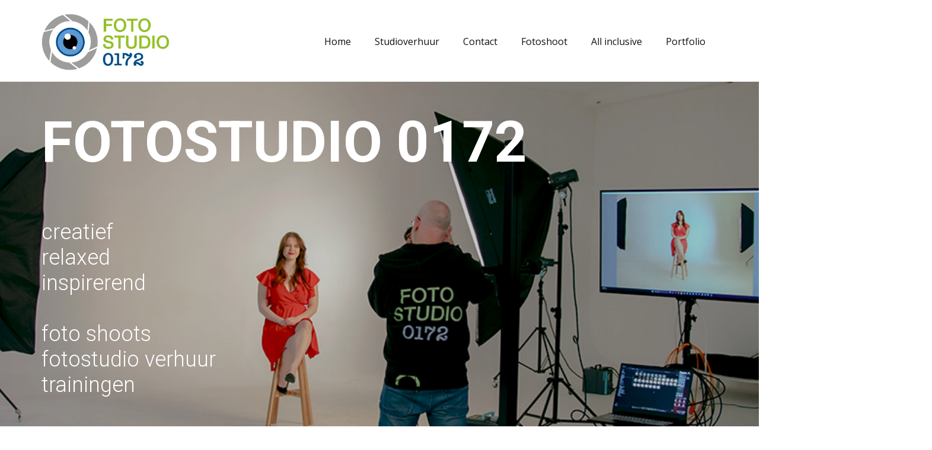

--- FILE ---
content_type: text/html
request_url: https://fotostudio0172.nl/
body_size: 3650
content:
<!DOCTYPE html>
<html style="font-size: 16px;" lang="nl"><head>
    <meta name="viewport" content="width=device-width, initial-scale=1.0">
    <meta charset="utf-8">
    <meta name="keywords" content="Fotostudio 0172, Over ons">
    <meta name="description" content="">
    <title>Home</title>
    <link rel="stylesheet" href="nicepage.css" media="screen">
<link rel="stylesheet" href="index.css" media="screen">
    <script class="u-script" type="text/javascript" src="jquery.js" defer=""></script>
    <script class="u-script" type="text/javascript" src="nicepage.js" defer=""></script>
    <meta name="generator" content="Nicepage 7.12.6, nicepage.com">
    
    
    
    
    
    
    <link id="u-page-google-font" rel="stylesheet" href="https://fonts.googleapis.com/css2?display=swap&amp;family=Roboto:ital,wght@0,100..900;1,100..900&amp;family=Open+Sans:ital,wght@0,300..800;1,300..800">
    <script type="application/ld+json">{
		"@context": "http://schema.org",
		"@type": "Organization",
		"name": "fotostudio0172",
		"url": "/",
		"logo": "images/Logowebsite2.png"
}</script>
    <meta name="theme-color" content="#478ac9">
    <meta property="og:title" content="Home">
    <meta property="og:description" content="">
    <meta property="og:type" content="website">
    <link rel="canonical" href="/">
  <meta data-intl-tel-input-cdn-path="intlTelInput/"></head>
  <body data-home-page="https://fotostudio01725623151.nicepage.io/Home.html?version=917b9cdf-68ee-7571-5675-fb7f923e7072" data-home-page-title="Home" data-path-to-root="./" data-include-products="false" class="u-body u-xl-mode" data-lang="nl"><header class="u-clearfix u-header u-header" id="header"><div class="u-clearfix u-sheet u-valign-middle-lg u-valign-middle-md u-valign-middle-sm u-valign-middle-xs u-sheet-1">
        <a href="#" class="u-image u-logo u-image-1" data-image-width="722" data-image-height="325">
          <img src="images/Logowebsite2.png" class="u-logo-image u-logo-image-1">
        </a>
        <nav class="u-menu u-menu-one-level u-offcanvas u-menu-1" role="navigation" aria-label="Menu navigation">
          <div class="menu-collapse">
            <a class="u-button-style u-hamburger-link u-nav-link" aria-label="Open menu" aria-controls="367e" href="#">
              <svg class="u-svg-link" viewBox="0 0 24 24"><use xlink:href="#svg-ecd6"></use></svg>
              <svg class="u-svg-content" version="1.1" id="svg-ecd6" viewBox="0 0 16 16" x="0px" y="0px" xmlns:xlink="http://www.w3.org/1999/xlink" xmlns="http://www.w3.org/2000/svg"><g><rect y="1" width="16" height="2"></rect><rect y="7" width="16" height="2"></rect><rect y="13" width="16" height="2"></rect>
</g></svg>
            </a>
          </div>
          <div class="u-nav-container">
            <ul class="u-nav u-unstyled" role="menubar"><li class="u-nav-item" role="none"><a class="u-button-style u-nav-link" href="./" role="menuitem">Home</a>
</li><li class="u-nav-item" role="none"><a class="u-button-style u-nav-link" href="Studioverhuur.html" role="menuitem">Studioverhuur</a>
</li><li class="u-nav-item" role="none"><a class="u-button-style u-nav-link" href="Contact.html" role="menuitem">Contact</a>
</li><li class="u-nav-item" role="none"><a class="u-button-style u-nav-link" href="Fotoshoot.html" role="menuitem">Fotoshoot</a>
</li><li class="u-nav-item" role="none"><a class="u-button-style u-nav-link" href="All-inclusive.html" role="menuitem">All inclusive</a>
</li><li class="u-nav-item" role="none"><a class="u-button-style u-nav-link" href="Portfolio.html" role="menuitem">Portfolio</a>
</li></ul>
          </div>
          <div id="367e" role="region" aria-label="Menu panel" class="u-nav-container-collapse">
            <div class="u-black u-container-style u-inner-container-layout u-opacity u-opacity-95 u-sidenav">
              <div class="u-inner-container-layout u-sidenav-overflow">
                <div class="u-menu-close" aria-label="Close menu"></div>
                <ul class="u-align-center u-nav u-popupmenu-items u-unstyled u-nav-2"><li class="u-nav-item"><a class="u-button-style u-nav-link" href="./">Home</a>
</li><li class="u-nav-item"><a class="u-button-style u-nav-link" href="Studioverhuur.html">Studioverhuur</a>
</li><li class="u-nav-item"><a class="u-button-style u-nav-link" href="Contact.html">Contact</a>
</li><li class="u-nav-item"><a class="u-button-style u-nav-link" href="Fotoshoot.html">Fotoshoot</a>
</li><li class="u-nav-item"><a class="u-button-style u-nav-link" href="All-inclusive.html">All inclusive</a>
</li><li class="u-nav-item"><a class="u-button-style u-nav-link" href="Portfolio.html">Portfolio</a>
</li></ul>
              </div>
            </div>
            <div class="u-black u-menu-overlay u-opacity u-opacity-70"></div>
          </div>
        </nav>
      </div></header>
    <section class="u-align-left u-clearfix u-container-align-left u-image u-shading u-section-1" id="block-2" data-image-width="1181" data-image-height="529">
      <div class="u-clearfix u-sheet u-valign-middle-lg u-valign-middle-md u-valign-middle-sm u-valign-middle-xs u-sheet-1">
        <h1 class="u-align-left u-text u-title u-text-1">Fotostudio 0172</h1>
        <h3 class="u-align-left u-text u-text-2"> creatief<br>relaxed<br>inspirerend<br>
          <br>foto shoots<br>fotostudio verhuur<br>trainingen<br>
          <br><span style="font-weight: 700;">ALPHEN AAN DEN RIJN</span>
        </h3>
      </div>
    </section>
    <section class="u-clearfix u-white u-section-2" id="block-3">
      <div class="u-clearfix u-sheet u-sheet-1">
        <div class="custom-expanded data-layout-selected u-clearfix u-gutter-10 u-layout-wrap u-layout-wrap-1">
          <div class="u-layout" style="">
            <div class="u-layout-row" style="">
              <div class="u-container-style u-layout-cell u-left-cell u-palette-5-light-3 u-size-24 u-size-xs-60 u-layout-cell-1" src="">
                <div class="u-container-layout u-valign-middle-lg u-valign-middle-md u-valign-middle-sm u-valign-middle-xs u-container-layout-1">
                  <h2 class="u-align-center u-text u-text-default u-text-1">Over ons</h2>
                  <p class="u-align-left u-text u-text-2">In Alphen aan den Rijn één van de grotere en leukste fotostudio's van de regio.<br>Deze zijn zo ingericht dat je jouw eigen creativiteit volledig tot uiting kan laten komen.<br>
                    <br>In de grote limbowand studio is voldoende ruimte voor grote groepen of opstellingen terwijl je in de kleinere studio’s alle mogelijkheden hebt om achtergrond rollen te wisselen.<br>
                    <br>In alle gevallen is het licht perfect vorm te geven en in te stellen dankzij een ruime keuze uit Broncolor flitsers en lichtvormers.
                  </p>
                </div>
              </div>
              <div class="u-align-center u-container-align-center u-container-style u-hidden-sm u-hidden-xs u-image u-layout-cell u-right-cell u-size-36 u-size-xs-60 u-image-1" src="" data-image-width="1160" data-image-height="763">
                <div class="u-container-layout u-valign-middle u-container-layout-2" src=""></div>
              </div>
            </div>
          </div>
        </div>
      </div>
    </section>
    <section class="u-align-center u-clearfix u-container-align-center u-section-3" id="block-4">
      <div class="u-clearfix u-sheet u-valign-middle u-sheet-1">
        <div class="custom-expanded u-layout-grid u-list u-list-1">
          <div class="u-repeater u-repeater-1">
            <div class="u-align-left u-container-align-left u-container-style u-list-item u-repeater-item">
              <div class="u-container-layout u-similar-container u-valign-top-lg u-valign-top-md u-valign-top-sm u-valign-top-xs u-container-layout-1">
                <img class="u-expanded-width u-image u-image-default u-image-1" alt="" data-image-width="1620" data-image-height="1080" src="images/studio-overzicht_zGroot.jpg">
                <h4 class="u-align-left u-text u-text-1">Fotostudio's</h4>
              </div>
            </div>
            <div class="u-align-left u-container-align-left u-container-style u-list-item u-repeater-item">
              <div class="u-container-layout u-similar-container u-valign-top-lg u-valign-top-md u-valign-top-sm u-valign-top-xs u-container-layout-2">
                <img class="u-expanded-width u-image u-image-default u-image-2" alt="" data-image-width="1157" data-image-height="768" src="images/keuken-middel.jpg">
                <h4 class="u-align-left u-text u-text-2">Keuken</h4>
              </div>
            </div>
            <div class="u-align-left u-container-align-left u-container-style u-list-item u-repeater-item">
              <div class="u-container-layout u-similar-container u-valign-top-lg u-valign-top-md u-valign-top-sm u-valign-top-xs u-container-layout-3">
                <img class="u-expanded-width u-image u-image-default u-image-3" alt="" data-image-width="1152" data-image-height="768" src="images/ccursusruimte-middel.jpg">
                <h4 class="u-align-left u-text u-text-3">Trainingruimte</h4>
              </div>
            </div>
            <div class="u-align-left u-container-align-left u-container-style u-list-item u-repeater-item">
              <div class="u-container-layout u-similar-container u-valign-top-lg u-valign-top-md u-valign-top-sm u-valign-top-xs u-container-layout-4">
                <img class="u-expanded-width u-image u-image-default u-image-4" alt="" data-image-width="1196" data-image-height="761" src="images/fotostudio0172-visagie-makeupartist-mua-muha-dia2.jpg">
                <h4 class="u-align-left u-text u-text-4">Visagie</h4>
              </div>
            </div>
          </div>
        </div>
      </div>
    </section>
    <section class="u-clearfix u-section-4" id="block-5">
      <div class="u-clearfix u-sheet u-sheet-1">
        <div class="data-layout-selected u-clearfix u-expanded-width u-gutter-0 u-layout-wrap u-layout-wrap-1">
          <div class="u-layout" style="">
            <div class="u-layout-row" style="">
              <div class="u-align-left u-container-align-left u-container-style u-image u-layout-cell u-left-cell u-shading u-size-45 u-size-xs-60 u-image-1" src="" data-image-width="3952" data-image-height="2212">
                <div class="u-container-layout u-valign-middle-lg u-valign-middle-md u-valign-middle-sm u-valign-middle-xs u-container-layout-1" src=""></div>
              </div>
              <div class="u-align-left u-container-align-left u-container-style u-layout-cell u-palette-5-light-3 u-right-cell u-size-15 u-size-xs-60 u-layout-cell-2">
                <div class="u-container-layout u-container-layout-2">
                  <h2 class="u-align-center u-text u-text-default u-text-1">Hoogwaardige<br>apparatuur<br>
                  </h2>
                  <p class="u-align-left u-text u-text-2">Inbegrepen in de huur van al onze studio's is een ruime keuze aan flitsapparatuur en lichtvormers van Broncolor.</p>
                </div>
              </div>
            </div>
          </div>
        </div>
        <div class="u-expanded-width u-gallery u-layout-grid u-lightbox u-no-transition u-show-text-none u-gallery-1">
          <div class="u-gallery-inner u-gallery-inner-1">
            <div class="u-effect-hover-zoom u-gallery-item">
              <div class="u-back-slide" data-image-width="1200" data-image-height="1200">
                <img class="u-back-image u-expanded" src="images/impres_00009.jpg">
              </div>
              <div class="u-over-slide u-shading u-over-slide-1"></div>
            </div>
            <div class="u-effect-hover-zoom u-gallery-item">
              <div class="u-back-slide" data-image-width="1200" data-image-height="1200">
                <img class="u-back-image u-expanded" src="images/impres_00003.jpg">
              </div>
              <div class="u-over-slide u-shading u-over-slide-2"></div>
            </div>
            <div class="u-effect-hover-zoom u-gallery-item">
              <div class="u-back-slide" data-image-width="2400" data-image-height="2400">
                <img class="u-back-image u-expanded" src="images/Fotostudio0172-Allerzorg-auto-fotografie-fotoshoot-corporateshoot-bedrijfsshoot-dia14.jpg">
              </div>
              <div class="u-over-slide u-shading u-over-slide-3"></div>
            </div>
            <div class="u-effect-hover-zoom u-gallery-item">
              <div class="u-back-slide" data-image-width="768" data-image-height="768">
                <img class="u-back-image u-expanded" src="images/portfolio003.jpg">
              </div>
              <div class="u-over-slide u-shading u-over-slide-4"></div>
            </div>
            <div class="u-effect-hover-zoom u-gallery-item">
              <div class="u-back-slide" data-image-width="1200" data-image-height="1200">
                <img class="u-back-image u-expanded" src="images/portfolio002.jpg">
              </div>
              <div class="u-over-slide u-shading u-over-slide-5"></div>
            </div>
            <div class="u-effect-hover-zoom u-gallery-item">
              <div class="u-back-slide" data-image-width="1200" data-image-height="1200">
                <img class="u-back-image u-expanded" src="images/impres_00015.jpg">
              </div>
              <div class="u-over-slide u-shading u-over-slide-6"></div>
            </div>
          </div>
        </div>
      </div>
    </section>
    
    
    
    <footer class="u-align-center u-clearfix u-container-align-center u-footer u-grey-80 u-footer" id="footer"><div class="u-clearfix u-sheet u-valign-bottom-lg u-valign-bottom-md u-valign-bottom-sm u-valign-bottom-xs u-sheet-1">
        <a href="" class="u-active-none u-btn u-btn-rectangle u-button-style u-hover-none u-none u-btn-1"><span class="u-icon"><svg class="u-svg-content" viewBox="0 0 405.333 405.333" x="0px" y="0px" style="width: 1em; height: 1em;"><path d="M373.333,266.88c-25.003,0-49.493-3.904-72.704-11.563c-11.328-3.904-24.192-0.896-31.637,6.699l-46.016,34.752    c-52.8-28.181-86.592-61.952-114.389-114.368l33.813-44.928c8.512-8.512,11.563-20.971,7.915-32.64    C142.592,81.472,138.667,56.96,138.667,32c0-17.643-14.357-32-32-32H32C14.357,0,0,14.357,0,32    c0,205.845,167.488,373.333,373.333,373.333c17.643,0,32-14.357,32-32V298.88C405.333,281.237,390.976,266.88,373.333,266.88z"></path></svg></span>&nbsp;+31(0)172-496467
        </a>
        <p class="u-align-left u-text u-text-default u-text-1">info@fotostudio0172.nl</p>
        <p class="u-align-left u-small-text u-text u-text-variant u-text-2">
          <a href="http://www.fotograaf-info.nl/" target="_blank" rel="noopener noreferrer" class="u-active-none u-border-none u-btn u-button-style u-hover-none u-none u-text-palette-1-base u-btn-2">www.fotograaf-info.nl</a>
          <br>
          <a href="https://www.shootbook.nl/" target="_blank" rel="noopener noreferrer" class="u-active-none u-border-none u-btn u-button-style u-hover-none u-none u-text-palette-1-base u-btn-3">www.shootbook.nl<br>
          </a>
          <br>
          <a href="https://www.webshophome.com/" target="_blank" rel="noopener noreferrer" class="u-active-none u-border-none u-btn u-button-style u-hover-none u-none u-text-palette-1-base u-btn-4">www.webshophome.com</a>
          <br>
        </p>
        <p class="u-align-left u-text u-text-default u-text-3"> Copyright&nbsp;<a href="https://fotostudio0172.nl/index.php/contact#" class="u-active-none u-border-none u-btn u-button-style u-hover-none u-none u-text-palette-1-base u-btn-5">Fotostudio0172</a>&nbsp;©2025
        </p>
      </div></footer>
    <section class="u-backlink u-clearfix u-grey-80"> This <a href="https://nicepage.com/landing-page">Landing Page</a> was created with Nicepage Builder 
    </section>
  
</body></html>

--- FILE ---
content_type: text/css
request_url: https://fotostudio0172.nl/index.css
body_size: 1356
content:
 .u-section-1 {
  background-image: linear-gradient(0deg, rgba(0, 0, 0, 0.2), rgba(0, 0, 0, 0.2)), url('images/homepage_cover_1.jpg');
  background-position: 50% 50%;
  background-size: cover, cover;
}

.u-section-1 .u-sheet-1 {
  min-height: 870px;
}

.u-section-1 .u-text-1 {
  text-transform: uppercase;
  font-size: 6rem;
  font-weight: 700;
  margin: 50px 317px 0 0;
}

.u-section-1 .u-text-2 {
  font-weight: 300;
  margin: 78px 117px 60px 0;
}

@media (max-width: 1199px) {
  .u-section-1 .u-sheet-1 {
    min-height: 717px;
  }

  .u-section-1 .u-text-1 {
    font-size: 4.5rem;
    margin-right: 117px;
  }

  .u-section-1 .u-text-2 {
    margin-right: 0;
  }
}

@media (max-width: 991px) {
  .u-section-1 .u-sheet-1 {
    min-height: 549px;
  }

  .u-section-1 .u-text-1 {
    margin-right: 0;
  }
}

@media (max-width: 767px) {
  .u-section-1 .u-sheet-1 {
    min-height: 412px;
  }

  .u-section-1 .u-text-1 {
    font-size: 3.75rem;
  }
}

@media (max-width: 575px) {
  .u-section-1 .u-sheet-1 {
    min-height: 259px;
  }

  .u-section-1 .u-text-1 {
    font-size: 3rem;
  }
} .u-section-2 {
  background-image: none;
}

.u-section-2 .u-sheet-1 {
  min-height: 593px;
}

.u-section-2 .u-layout-wrap-1 {
  width: 1140px;
  margin: 44px auto 17px;
}

.u-section-2 .u-layout-cell-1 {
  min-height: 542px;
}

.u-section-2 .u-container-layout-1 {
  padding: 30px 12px 11px;
}

.u-section-2 .u-text-1 {
  margin: 0 auto 0 95px;
}

.u-section-2 .u-text-2 {
  margin: 34px 35px 0 0;
}

.u-section-2 .u-image-1 {
  min-height: 542px;
  background-image: url("images/fotostudio0172-creatief-fotostudio-rondwand-dia1.jpg");
  background-position: 50% 50%;
}

.u-section-2 .u-container-layout-2 {
  padding: 30px 60px;
}

@media (max-width: 1199px) {
   .u-section-2 {
    min-height: 326px;
  }

  .u-section-2 .u-layout-wrap-1 {
    width: 940px;
  }

  .u-section-2 .u-layout-cell-1 {
    min-height: 447px;
  }

  .u-section-2 .u-text-2 {
    margin-right: 0;
  }

  .u-section-2 .u-image-1 {
    min-height: 447px;
  }
}

@media (max-width: 991px) {
   .u-section-2 {
    min-height: 262px;
  }

  .u-section-2 .u-layout-wrap-1 {
    width: 720px;
  }

  .u-section-2 .u-layout-cell-1 {
    min-height: 100px;
  }

  .u-section-2 .u-image-1 {
    min-height: 342px;
  }

  .u-section-2 .u-container-layout-2 {
    padding-left: 30px;
    padding-right: 30px;
  }
}

@media (max-width: 767px) {
   .u-section-2 {
    min-height: 415px;
  }

  .u-section-2 .u-layout-wrap-1 {
    width: 540px;
  }

  .u-section-2 .u-container-layout-1 {
    padding-left: 10px;
    padding-right: 10px;
  }

  .u-section-2 .u-image-1 {
    min-height: 428px;
  }

  .u-section-2 .u-container-layout-2 {
    padding-left: 10px;
    padding-right: 10px;
  }
}

@media (max-width: 575px) {
   .u-section-2 {
    min-height: 317px;
  }

  .u-section-2 .u-layout-wrap-1 {
    width: 340px;
  }

  .u-section-2 .u-image-1 {
    min-height: 269px;
  }
} .u-section-3 {
  min-height: 495px;
}

.u-section-3 .u-sheet-1 {
  min-height: 458px;
}

.u-section-3 .u-list-1 {
  width: 1864px;
  margin: 36px -362px;
}

.u-section-3 .u-repeater-1 {
  min-height: 386px;
  grid-template-columns: repeat(4, calc(25% - 7.5px));
  grid-auto-columns: calc(25% - 7.5px);
  --gap: 10px;
}

.u-section-3 .u-container-layout-1 {
  padding: 30px 30px 8px;
}

.u-section-3 .u-image-1 {
  height: 298px;
  margin-top: -13px;
  margin-bottom: 0;
}

.u-section-3 .u-text-1 {
  font-weight: 700;
  margin: 33px 61px 0 0;
}

.u-section-3 .u-container-layout-2 {
  padding: 30px 30px 8px;
}

.u-section-3 .u-image-2 {
  height: 298px;
  margin-top: -13px;
  margin-bottom: 0;
}

.u-section-3 .u-text-2 {
  font-weight: 700;
  margin: 33px 61px 0 0;
}

.u-section-3 .u-container-layout-3 {
  padding: 30px 30px 8px;
}

.u-section-3 .u-image-3 {
  height: 298px;
  margin-top: -13px;
  margin-bottom: 0;
}

.u-section-3 .u-text-3 {
  font-weight: 700;
  margin: 33px 61px 0 0;
}

.u-section-3 .u-container-layout-4 {
  padding: 30px 30px 8px;
}

.u-section-3 .u-image-4 {
  height: 298px;
  margin-top: -13px;
  margin-bottom: 0;
}

.u-section-3 .u-text-4 {
  font-weight: 700;
  margin: 33px 61px 0 0;
}

@media (max-width: 1199px) {
  .u-section-3 .u-list-1 {
    width: 940px;
    margin-left: 0;
    margin-right: 0;
  }

  .u-section-3 .u-repeater-1 {
    grid-gap: 10px;
    min-height: 191px;
  }

  .u-section-3 .u-image-1 {
    height: 128px;
  }

  .u-section-3 .u-text-1 {
    margin-right: 0;
  }

  .u-section-3 .u-image-2 {
    height: 128px;
  }

  .u-section-3 .u-text-2 {
    margin-right: 0;
  }

  .u-section-3 .u-image-3 {
    height: 128px;
  }

  .u-section-3 .u-text-3 {
    margin-right: 0;
  }

  .u-section-3 .u-image-4 {
    height: 128px;
  }

  .u-section-3 .u-text-4 {
    margin-right: 0;
  }
}

@media (max-width: 991px) {
  .u-section-3 .u-list-1 {
    width: 720px;
  }

  .u-section-3 .u-repeater-1 {
    grid-auto-columns: calc(50% - 5px);
    grid-template-columns: repeat(2, calc(50% - 5px));
    min-height: 606px;
  }

  .u-section-3 .u-image-1 {
    height: 219px;
  }

  .u-section-3 .u-image-2 {
    height: 219px;
  }

  .u-section-3 .u-image-3 {
    height: 219px;
  }

  .u-section-3 .u-image-4 {
    height: 219px;
  }
}

@media (max-width: 767px) {
  .u-section-3 .u-list-1 {
    width: 540px;
  }

  .u-section-3 .u-repeater-1 {
    grid-auto-columns: calc(100% - 0px);
    grid-template-columns: 100%;
  }

  .u-section-3 .u-container-layout-1 {
    padding-left: 10px;
    padding-right: 10px;
  }

  .u-section-3 .u-image-1 {
    height: 380px;
  }

  .u-section-3 .u-container-layout-2 {
    padding-left: 10px;
    padding-right: 10px;
  }

  .u-section-3 .u-image-2 {
    height: 380px;
  }

  .u-section-3 .u-container-layout-3 {
    padding-left: 10px;
    padding-right: 10px;
  }

  .u-section-3 .u-image-3 {
    height: 380px;
  }

  .u-section-3 .u-container-layout-4 {
    padding-left: 10px;
    padding-right: 10px;
  }

  .u-section-3 .u-image-4 {
    height: 380px;
  }
}

@media (max-width: 575px) {
  .u-section-3 .u-list-1 {
    width: 340px;
  }

  .u-section-3 .u-repeater-1 {
    grid-auto-columns: 100%;
  }

  .u-section-3 .u-image-1 {
    height: 234px;
  }

  .u-section-3 .u-image-2 {
    height: 234px;
  }

  .u-section-3 .u-image-3 {
    height: 234px;
  }

  .u-section-3 .u-image-4 {
    height: 234px;
  }
}.u-section-4 .u-sheet-1 {
  min-height: 1260px;
}

.u-section-4 .u-layout-wrap-1 {
  margin-top: 0;
  margin-bottom: 0;
}

.u-section-4 .u-image-1 {
  min-height: 505px;
  background-image: linear-gradient(0deg, rgba(0, 0, 0, 0.25), rgba(0, 0, 0, 0.25)), url('images/apparatuur.jpg');
  background-position: 50% 50%;
}

.u-section-4 .u-container-layout-1 {
  padding: 30px 60px;
}

.u-section-4 .u-layout-cell-2 {
  min-height: 505px;
}

.u-section-4 .u-container-layout-2 {
  padding: 0;
}

.u-section-4 .u-text-1 {
  font-size: 1.875rem;
  font-weight: 700;
  margin: 30px auto 0;
}

.u-section-4 .u-text-2 {
  width: 149px;
  margin: 102px auto 0;
}

.u-section-4 .u-gallery-1 {
  height: 685px;
  margin-top: 44px;
  margin-bottom: 26px;
}

.u-section-4 .u-gallery-inner-1 {
  grid-template-columns: repeat(3, auto);
  --gap: 10px;
}

.u-section-4 .u-over-slide-1 {
  background-image: linear-gradient(0deg, rgba(0,0,0,0.2), rgba(0,0,0,0.2));
  padding: 20px;
}

.u-section-4 .u-over-slide-2 {
  background-image: linear-gradient(0deg, rgba(0,0,0,0.2), rgba(0,0,0,0.2));
  padding: 20px;
}

.u-section-4 .u-over-slide-3 {
  background-image: linear-gradient(0deg, rgba(0,0,0,0.2), rgba(0,0,0,0.2));
  padding: 20px;
}

.u-section-4 .u-over-slide-4 {
  background-image: linear-gradient(0deg, rgba(0,0,0,0.2), rgba(0,0,0,0.2));
  padding: 20px;
}

.u-section-4 .u-over-slide-5 {
  background-image: linear-gradient(0deg, rgba(0,0,0,0.2), rgba(0,0,0,0.2));
  padding: 20px;
}

.u-section-4 .u-over-slide-6 {
  background-image: linear-gradient(0deg, rgba(0,0,0,0.2), rgba(0,0,0,0.2));
  padding: 20px;
}

@media (max-width: 1199px) {
  .u-section-4 .u-sheet-1 {
    min-height: 1051px;
  }

  .u-section-4 .u-image-1 {
    min-height: 416px;
  }

  .u-section-4 .u-layout-cell-2 {
    min-height: 416px;
  }

  .u-section-4 .u-gallery-1 {
    height: 565px;
  }

  .u-section-4 .u-gallery-inner-1 {
    grid-gap: 10px;
  }
}

@media (max-width: 991px) {
  .u-section-4 .u-sheet-1 {
    min-height: 1363px;
  }

  .u-section-4 .u-image-1 {
    min-height: 319px;
  }

  .u-section-4 .u-container-layout-1 {
    padding-left: 30px;
    padding-right: 30px;
  }

  .u-section-4 .u-layout-cell-2 {
    min-height: 100px;
  }

  .u-section-4 .u-gallery-1 {
    height: 974px;
  }

  .u-section-4 .u-gallery-inner-1 {
    grid-template-columns: repeat(2, auto);
  }
}

@media (max-width: 767px) {
  .u-section-4 .u-sheet-1 {
    min-height: 3411px;
  }

  .u-section-4 .u-container-layout-1 {
    padding-left: 10px;
    padding-right: 10px;
  }

  .u-section-4 .u-gallery-1 {
    height: 2922px;
  }

  .u-section-4 .u-gallery-inner-1 {
    grid-template-columns: repeat(1, auto);
  }
}

@media (max-width: 575px) {
  .u-section-4 .u-sheet-1 {
    min-height: 2211px;
  }

  .u-section-4 .u-image-1 {
    min-height: 201px;
  }

  .u-section-4 .u-gallery-1 {
    height: 1840px;
  }
}